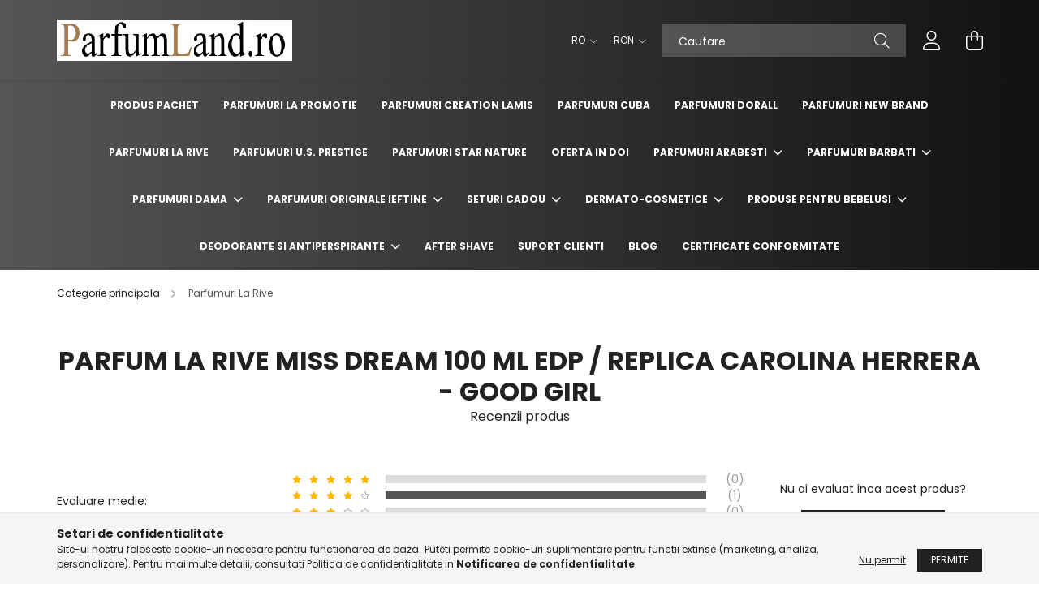

--- FILE ---
content_type: text/html; charset=UTF-8
request_url: https://parfumland.ro/shop_artforum.php?cikk=PF906003
body_size: 18570
content:
<!DOCTYPE html>
<html lang="ro">
<head>
    <meta charset="utf-8">
<meta name="description" content="Recenzii produs, Parfum La Rive Miss Dream 100 ml EDP / replica Carolina Herrera - Good Girl, Parfumuri originale sau parfumuri replica ieftine? De cele mai mul">
<meta name="robots" content="index, follow">
<meta http-equiv="X-UA-Compatible" content="IE=Edge">
<meta property="og:site_name" content=" ParfumLand - parfumuri replica ieftine" />
<meta property="og:title" content="Parfum La Rive Miss Dream 100 ml EDP / replica Carolina Herr">
<meta property="og:description" content="Recenzii produs, Parfum La Rive Miss Dream 100 ml EDP / replica Carolina Herrera - Good Girl, Parfumuri originale sau parfumuri replica ieftine? De cele mai mul">
<meta property="og:type" content="website">
<meta property="og:image" content="https://scontent.fomr1-1.fna.fbcdn.net/v/t1.0-9/50401046_393225701487376_7433952167280508928_n.jpg?_">
<meta name="google-site-verification" content="google03136ff359566cbb.html">
<meta property="fb:admins" content="378524209624192">
<meta name="mobile-web-app-capable" content="yes">
<meta name="apple-mobile-web-app-capable" content="yes">
<meta name="MobileOptimized" content="320">
<meta name="HandheldFriendly" content="true">

<title>Parfum La Rive Miss Dream 100 ml EDP / replica Carolina Herr</title>


<script>
var service_type="shop";
var shop_url_main="https://parfumland.ro";
var actual_lang="ro";
var money_len="2";
var money_thousend=" ";
var money_dec=",";
var shop_id=98409;
var unas_design_url="https:"+"/"+"/"+"parfumland.ro"+"/"+"!common_design"+"/"+"base"+"/"+"002102"+"/";
var unas_design_code='002102';
var unas_base_design_code='2100';
var unas_design_ver=4;
var unas_design_subver=4;
var unas_shop_url='https://parfumland.ro';
var responsive="yes";
var price_nullcut_disable=1;
var config_plus=new Array();
config_plus['product_tooltip']=1;
config_plus['cart_redirect']=1;
config_plus['money_type']='RON';
config_plus['money_type_display']='RON';
var lang_text=new Array();

var UNAS = UNAS || {};
UNAS.shop={"base_url":'https://parfumland.ro',"domain":'parfumland.ro',"username":'parfumland.unasshop.ro',"id":98409,"lang":'ro',"currency_type":'RON',"currency_code":'RON',"currency_rate":'1',"currency_length":2,"base_currency_length":2,"canonical_url":''};
UNAS.design={"code":'002102',"page":'product_reviews'};
UNAS.api_auth="b8a55cfb6dc3cc09e89311eb441035d3";
UNAS.customer={"email":'',"id":0,"group_id":0,"without_registration":0};
UNAS.shop["category_id"]="414285";
UNAS.shop["only_private_customer_can_purchase"] = false;
 

UNAS.text = {
    "button_overlay_close": `Inchide`,
    "popup_window": `Fereastra pop-up`,
    "list": `lista`,
    "updating_in_progress": `Actualizare în curs`,
    "updated": `actualizat`,
    "is_opened": `deschis`,
    "is_closed": `Inchis`,
    "deleted": `șters`,
    "consent_granted": `consimtamant acordat`,
    "consent_rejected": `consimtamant respins`,
    "field_is_incorrect": `Camp nevalid`,
    "error_title": `Eroare!`,
    "product_variants": `variante de produs`,
    "product_added_to_cart": `Produsul a fost adaugat in cosul tau`,
    "product_added_to_cart_with_qty_problem": `Doar [qty_added_to_cart] [qty_unit] din produs a fost adaugat in cos`,
    "product_removed_from_cart": `Produs eliminat din cos`,
    "reg_title_name": `Nume`,
    "reg_title_company_name": `Numele companiei`,
    "number_of_items_in_cart": `Numar de articole in cos`,
    "cart_is_empty": `Cosul tau este gol`,
    "cart_updated": `Cos actualizat`,
    "mandatory": `Obligatoriu!`
};


UNAS.text["delete_from_compare"]= `Elimina din comparatie`;
UNAS.text["comparison"]= `Compara`;

UNAS.text["delete_from_favourites"]= `Elimina din favorite`;
UNAS.text["add_to_favourites"]= `Adauga la favorite`;








window.lazySizesConfig=window.lazySizesConfig || {};
window.lazySizesConfig.loadMode=1;
window.lazySizesConfig.loadHidden=false;

window.dataLayer = window.dataLayer || [];
function gtag(){dataLayer.push(arguments)};
gtag('js', new Date());
</script>

<script src="https://parfumland.ro/temp/shop_98409_b9f375f400bd66cd7d880c720c334b2b.js?mod_time=1769776403"></script>

<link href="https://parfumland.ro/temp/shop_98409_8c7821a28efb049bcde526e0f71e864f.css?mod_time=1769863631" rel="stylesheet" type="text/css">

<link rel="apple-touch-icon" href="https://parfumland.ro/shop_ordered/98409/pic/apple-touch-icon.png">
<link href="https://parfumland.ro/shop_ordered/98409/design_pic/favicon.ico" rel="shortcut icon">
<script>
        var google_consent=1;
    
        gtag('consent', 'default', {
           'ad_storage': 'denied',
           'ad_user_data': 'denied',
           'ad_personalization': 'denied',
           'analytics_storage': 'denied',
           'functionality_storage': 'denied',
           'personalization_storage': 'denied',
           'security_storage': 'granted'
        });

    
        gtag('consent', 'update', {
           'ad_storage': 'denied',
           'ad_user_data': 'denied',
           'ad_personalization': 'denied',
           'analytics_storage': 'denied',
           'functionality_storage': 'denied',
           'personalization_storage': 'denied',
           'security_storage': 'granted'
        });

        </script>
    <script async src="https://www.googletagmanager.com/gtag/js?id=G-T8TQ7ZNQSN"></script>    <script>
    gtag('config', 'G-T8TQ7ZNQSN');

        </script>
        <script>
    var google_analytics=1;

       </script>
           <script>
        gtag('config', 'AW-855809813');
                </script>
            <script>
        var google_ads=1;

                gtag('event','remarketing', {
            'ecomm_pagetype': 'other'        });
            </script>
    
    <script>
    var facebook_pixel=1;
    /* <![CDATA[ */
        !function(f,b,e,v,n,t,s){if(f.fbq)return;n=f.fbq=function(){n.callMethod?
            n.callMethod.apply(n,arguments):n.queue.push(arguments)};if(!f._fbq)f._fbq=n;
            n.push=n;n.loaded=!0;n.version='2.0';n.queue=[];t=b.createElement(e);t.async=!0;
            t.src=v;s=b.getElementsByTagName(e)[0];s.parentNode.insertBefore(t,s)}(window,
                document,'script','//connect.facebook.net/en_US/fbevents.js');

        fbq('init', '348287459117701');
                fbq('track', 'PageView', {}, {eventID:'PageView.aX4moTN6b1X2A_Cy9I0KpAAAf5c'});
        
        $(document).ready(function() {
            $(document).on("addToCart", function(event, product_array){
                facebook_event('AddToCart',{
					content_name: product_array.name,
					content_category: product_array.category,
					content_ids: [product_array.sku],
					contents: [{'id': product_array.sku, 'quantity': product_array.qty}],
					content_type: 'product',
					value: product_array.price,
					currency: 'RON'
				}, {eventID:'AddToCart.' + product_array.event_id});
            });

            $(document).on("addToFavourites", function(event, product_array){
                facebook_event('AddToWishlist', {
                    content_ids: [product_array.sku],
                    content_type: 'product'
                }, {eventID:'AddToFavourites.' + product_array.event_id});
            });
        });

    /* ]]> */
    </script>


    <meta content="width=device-width, initial-scale=1.0" name="viewport" />
    <link rel="preconnect" href="https://fonts.gstatic.com">
    <link rel="preload" href="https://fonts.googleapis.com/css2?family=Poppins:wght@400;700&display=swap" as="style" />
    <link rel="stylesheet" href="https://fonts.googleapis.com/css2?family=Poppins:wght@400;700&display=swap" media="print" onload="this.media='all'">
    <noscript>
        <link rel="stylesheet" href="https://fonts.googleapis.com/css2?family=Poppins:wght@400;700&display=swap" />
    </noscript>
    
    
    
    
    

    
    
    
            
        
        
        
        
        
    
    
</head>




<body class='design_ver4 design_subver1 design_subver2 design_subver3 design_subver4' id="ud_shop_artforum">
<div id="image_to_cart" style="display:none; position:absolute; z-index:100000;"></div>
<div class="overlay_common overlay_warning" id="overlay_cart_add"></div>
<script>$(document).ready(function(){ overlay_init("cart_add",{"onBeforeLoad":false}); });</script>
<div id="overlay_login_outer"></div>	
	<script>
	$(document).ready(function(){
	    var login_redir_init="";

		$("#overlay_login_outer").overlay({
			onBeforeLoad: function() {
                var login_redir_temp=login_redir_init;
                if (login_redir_act!="") {
                    login_redir_temp=login_redir_act;
                    login_redir_act="";
                }

				                    var temp_href="https://parfumland.ro/shop_login.php";
                    if (login_redir_temp!="") temp_href=temp_href+"?login_redir="+encodeURIComponent(login_redir_temp);
					location.href=temp_href;
								},
			top: 50,
						closeOnClick: (config_plus['overlay_close_on_click_forced'] === 1),
			onClose: function(event, overlayIndex) {
				$("#login_redir").val("");
			},
			load: false
		});
		
			});
	function overlay_login() {
		$(document).ready(function(){
			$("#overlay_login_outer").overlay().load();
		});
	}
	function overlay_login_remind() {
        if (unas_design_ver >= 5) {
            $("#overlay_remind").overlay().load();
        } else {
            $(document).ready(function () {
                $("#overlay_login_outer").overlay().close();
                setTimeout('$("#overlay_remind").overlay().load();', 250);
            });
        }
	}

    var login_redir_act="";
    function overlay_login_redir(redir) {
        login_redir_act=redir;
        $("#overlay_login_outer").overlay().load();
    }
	</script>  
	<div class="overlay_common overlay_info" id="overlay_remind"></div>
<script>$(document).ready(function(){ overlay_init("remind",[]); });</script>

	<script>
    	function overlay_login_error_remind() {
		$(document).ready(function(){
			load_login=0;
			$("#overlay_error").overlay().close();
			setTimeout('$("#overlay_remind").overlay().load();', 250);	
		});
	}
	</script>  
	<div class="overlay_common overlay_info" id="overlay_newsletter"></div>
<script>$(document).ready(function(){ overlay_init("newsletter",[]); });</script>

<script>
function overlay_newsletter() {
    $(document).ready(function(){
        $("#overlay_newsletter").overlay().load();
    });
}
</script>
<div class="overlay_common overlay_error" id="overlay_script"></div>
<script>$(document).ready(function(){ overlay_init("script",[]); });</script>
    <script>
    $(document).ready(function() {
        $.ajax({
            type: "GET",
            url: "https://parfumland.ro/shop_ajax/ajax_stat.php",
            data: {master_shop_id:"98409",get_ajax:"1"}
        });
    });
    </script>
    

<div id="container" class="no-slideshow  page_shop_artforum filter-not-exists">
            <header class="header position-relative">
            
            <div class="header-inner">
                <div class="header-container container">
                    <div class="row gutters-5 flex-nowrap justify-content-center align-items-center">
                            <div id="header_logo_img" class="js-element logo col-auto flex-shrink-1 order-2 order-xl-1" data-element-name="header_logo">
        <div class="header_logo-img-container">
            <div class="header_logo-img-wrapper">
                                                            <a href="https://parfumland.ro">                        <picture>
                                                                                    <img                                  width="290" height="100"
                                                                  src="https://parfumland.ro/!common_design/custom/parfumland.unasshop.ro/element/layout_ro_header_logo-300x80_1_default.png?time=1708533892"
                                 srcset="https://parfumland.ro/!common_design/custom/parfumland.unasshop.ro/element/layout_ro_header_logo-300x80_1_default.png?time=1708533892 1x"
                                 alt=" ParfumLand - parfumuri replica ieftine"/>
                        </picture>
                        </a>                                                </div>
        </div>
    </div>


                        <div class="header__left col-auto col-xl order-1 order-xl-2">
                            <div class="d-flex align-items-center justify-content-center">
                                <button type="button" class="hamburger__btn js-hamburger-btn dropdown--btn d-xl-none" id="hamburger__btn" aria-label="hamburger button" data-btn-for=".hamburger__dropdown">
                                    <span class="hamburger__btn-icon icon--hamburger"></span>
                                </button>
                                
                            </div>
                        </div>

                        <div class="header__right col col-xl-auto order-3 py-3 py-lg-5">
                            <div class="d-flex align-items-center justify-content-end">
                                    <div class="lang-box-desktop flex-shrink-0">
        <div class="lang-select-group form-group form-select-group mb-0">
            <select class="form-control border-0 lang-select" aria-label="Schimba limba" name="change_lang" onchange="location.href='https://parfumland.ro'+this.value">
                                <option value="/shop_artforum.php?cikk=PF906003" selected="selected">RO</option>
                                <option value="/hu/shop_artforum.php?cikk=PF906003">HU</option>
                            </select>
        </div>
    </div>
    
                                    <div class="currency-box-desktop flex-shrink-0">
        <form action="https://parfumland.ro/shop_moneychange.php" name="form_moneychange" method="post"><input name="file_back" type="hidden" value="/shop_artforum.php?cikk=PF906003">
            <div class="currency-select-group form-group form-select-group mb-0">
                <select class="form-control border-0 money-select" name="session_money_select" id="session_money_select2" onchange="document.form_moneychange.submit();">
                    <option value="-1" selected="selected">RON</option>
                                            <option value="0">EUR</option>
                                            <option value="1">HUF</option>
                                    </select>
            </div>
        </form>
            </div>

                                <div class="search-open-btn d-block d-lg-none icon--search text-center" onclick="toggleSearch();"></div>
                                <div class="search__container">
                                    <div class="search-box position-relative ml-auto container px-0 browser-is-chrome" id="box_search_content">
    <form name="form_include_search" id="form_include_search" action="https://parfumland.ro/shop_search.php" method="get">
        <div class="box-search-group mb-0">
            <input data-stay-visible-breakpoint="992" name="search" id="box_search_input" value=""
                   aria-label="Cautare" pattern=".{3,100}" title="Introduceti un termen de cautare mai lung." placeholder="Cautare"
                   type="text" maxlength="100" class="ac_input form-control js-search-input" autocomplete="off" required            >
            <div class="search-box__search-btn-outer input-group-append" title="Cautare">
                <button class="search-btn" aria-label="Cautare">
                    <span class="search-btn-icon icon--search"></span>
                </button>
            </div>
            <div class="search__loading">
                <div class="loading-spinner--small"></div>
            </div>
        </div>
        <div class="search-box__mask"></div>
    </form>
    <div class="ac_results"></div>
</div>
<script>
    $(document).ready(function(){
        $(document).on('smartSearchInputLoseFocus', function(){
            if ($('.js-search-smart-autocomplete').length>0) {
                setTimeout(function(){
                    let height = $(window).height() - ($('.js-search-smart-autocomplete').offset().top - $(window).scrollTop()) - 20;
                    $('.search-smart-autocomplete').css('max-height', height + 'px');
                }, 300);
            }
        });
    });
</script>



                                </div>
                                <div class="profil__container">
                                                <div class="profile">
            <button type="button" class="profile__btn js-profile-btn dropdown--btn" id="profile__btn" data-orders="https://parfumland.ro/shop_order_track.php" aria-label="profile button" data-btn-for=".profile__dropdown">
                <span class="profile__btn-icon icon--head"></span>
            </button>
        </div>
    
                                </div>
                                <div class="cart-box__container pr-3 pr-xl-0">
                                    <button class="cart-box__btn dropdown--btn" aria-label="cart button" type="button" data-btn-for=".cart-box__dropdown">
                                        <span class="cart-box__btn-icon icon--cart">
                                                <span id='box_cart_content' class='cart-box'>            </span>
                                        </span>
                                    </button>
                                </div>
                            </div>
                        </div>
                    </div>
                </div>
            </div>
                            <div class="header-menus d-none d-xl-block">
                    <div class="container text-center position-relative">
                        <ul class="main-menus d-none d-lg-flex justify-content-center text-left js-main-menus-content cat-menus level-0 plus-menus level-0" data-level="0">
                                <li class='cat-menu  is-spec-item js-cat-menu-artpack' data-id="artpack">

        <span class="cat-menu__name font-weight-bold">
                            <a class='cat-menu__link font-weight-bold' href='https://parfumland.ro/shop_artspec.php?artspec=12' >
                            Produs pachet            </a>
        </span>

            </li>
    <li class='cat-menu  js-cat-menu-566903' data-id="566903">

        <span class="cat-menu__name font-weight-bold">
                            <a class='cat-menu__link font-weight-bold' href='https://parfumland.ro/oferta_cinci' >
                            Parfumuri la promotie            </a>
        </span>

            </li>
    <li class='cat-menu  js-cat-menu-102763' data-id="102763">

        <span class="cat-menu__name font-weight-bold">
                            <a class='cat-menu__link font-weight-bold' href='https://parfumland.ro/parfumuri_creation_lamis' >
                            Parfumuri Creation Lamis            </a>
        </span>

            </li>
    <li class='cat-menu  js-cat-menu-851434' data-id="851434">

        <span class="cat-menu__name font-weight-bold">
                            <a class='cat-menu__link font-weight-bold' href='https://parfumland.ro/parfumuri_cuba' >
                            Parfumuri Cuba            </a>
        </span>

            </li>
    <li class='cat-menu  js-cat-menu-589465' data-id="589465">

        <span class="cat-menu__name font-weight-bold">
                            <a class='cat-menu__link font-weight-bold' href='https://parfumland.ro/parfumuri_dorall' >
                            Parfumuri Dorall            </a>
        </span>

            </li>
    <li class='cat-menu  js-cat-menu-395210' data-id="395210">

        <span class="cat-menu__name font-weight-bold">
                            <a class='cat-menu__link font-weight-bold' href='https://parfumland.ro/pafumuri_new_brand' >
                            Parfumuri New Brand            </a>
        </span>

            </li>
    <li class='cat-menu  js-cat-menu-414285' data-id="414285">

        <span class="cat-menu__name font-weight-bold">
                            <a class='cat-menu__link font-weight-bold' href='https://parfumland.ro/pafumuri_la_rive' >
                            Parfumuri La Rive            </a>
        </span>

            </li>
    <li class='cat-menu  js-cat-menu-902588' data-id="902588">

        <span class="cat-menu__name font-weight-bold">
                            <a class='cat-menu__link font-weight-bold' href='https://parfumland.ro/parfumuri_us_prestige' >
                            Parfumuri U.s. Prestige            </a>
        </span>

            </li>
    <li class='cat-menu  js-cat-menu-692085' data-id="692085">

        <span class="cat-menu__name font-weight-bold">
                            <a class='cat-menu__link font-weight-bold' href='https://parfumland.ro/Parfumuri_Star_Nature' >
                            Parfumuri Star Nature            </a>
        </span>

            </li>
    <li class='cat-menu  js-cat-menu-681629' data-id="681629">

        <span class="cat-menu__name font-weight-bold">
                            <a class='cat-menu__link font-weight-bold' href='https://parfumland.ro/oferta_in_doi' >
                            Oferta in doi            </a>
        </span>

            </li>
    <li class='cat-menu  has-child js-cat-menu-981148' data-id="981148">

        <span class="cat-menu__name font-weight-bold">
                            <a class='cat-menu__link font-weight-bold' href='#' >
                            Parfumuri arabesti            </a>
        </span>

        			    <div class="cat-menu__sublist js-sublist level-1 ">
        <div class="sublist-inner js-sublist-inner ps__child--consume">
            <div class="cat-menu__sublist-inner d-flex">
                <div class="flex-grow-1">
                    <ul class="cat-menus level-1 row" data-level="cat-level-1">
                                                    <li class="col-2 mb-5 cat-menu js-cat-menu-387086" data-id="387086">
                                <span class="cat-menu__name text-uppercase font-weight-bold" >
                                    <a class="cat-menu__link" href="https://parfumland.ro/Parfumuri_Rue_Broca" >
                                    Parfumuri Rue Broca
                                                                            </a>
                                </span>
                                                            </li>
                                                    <li class="col-2 mb-5 cat-menu js-cat-menu-741957" data-id="741957">
                                <span class="cat-menu__name text-uppercase font-weight-bold" >
                                    <a class="cat-menu__link" href="https://parfumland.ro/Parfumuri_Zoya_Collection" >
                                    Parfumuri Zoya Collection
                                                                            </a>
                                </span>
                                                            </li>
                                            </ul>
                </div>
                            </div>
        </div>
    </div>


            </li>
    <li class='cat-menu  has-child js-cat-menu-345241' data-id="345241">

        <span class="cat-menu__name font-weight-bold">
                            <a class='cat-menu__link font-weight-bold' href='#' >
                            Parfumuri barbati            </a>
        </span>

        			    <div class="cat-menu__sublist js-sublist level-1 ">
        <div class="sublist-inner js-sublist-inner ps__child--consume">
            <div class="cat-menu__sublist-inner d-flex">
                <div class="flex-grow-1">
                    <ul class="cat-menus level-1 row" data-level="cat-level-1">
                                                    <li class="col-2 mb-5 cat-menu js-cat-menu-142666" data-id="142666">
                                <span class="cat-menu__name text-uppercase font-weight-bold" >
                                    <a class="cat-menu__link" href="https://parfumland.ro/Replica_Armani_barbati" >
                                    Parfum Armani barbati (replica)
                                                                            </a>
                                </span>
                                                            </li>
                                                    <li class="col-2 mb-5 cat-menu js-cat-menu-445336" data-id="445336">
                                <span class="cat-menu__name text-uppercase font-weight-bold" >
                                    <a class="cat-menu__link" href="https://parfumland.ro/Replica_Azzaro_barbati" >
                                    Replica Azzaro
                                                                            </a>
                                </span>
                                                            </li>
                                                    <li class="col-2 mb-5 cat-menu js-cat-menu-479951" data-id="479951">
                                <span class="cat-menu__name text-uppercase font-weight-bold" >
                                    <a class="cat-menu__link" href="https://parfumland.ro/Replica_Bvlgari_barbati" >
                                    Replica Bvlgari
                                                                            </a>
                                </span>
                                                            </li>
                                                    <li class="col-2 mb-5 cat-menu js-cat-menu-242318" data-id="242318">
                                <span class="cat-menu__name text-uppercase font-weight-bold" >
                                    <a class="cat-menu__link" href="https://parfumland.ro/Replica_Calvin_Klein_barbati" >
                                    Replica Calvin Klein
                                                                            </a>
                                </span>
                                                            </li>
                                                    <li class="col-2 mb-5 cat-menu js-cat-menu-829866" data-id="829866">
                                <span class="cat-menu__name text-uppercase font-weight-bold" >
                                    <a class="cat-menu__link" href="https://parfumland.ro/Replica_Chanel_barbati" >
                                    Replica Chanel
                                                                            </a>
                                </span>
                                                            </li>
                                                    <li class="col-2 mb-5 cat-menu js-cat-menu-226226" data-id="226226">
                                <span class="cat-menu__name text-uppercase font-weight-bold" >
                                    <a class="cat-menu__link" href="https://parfumland.ro/Replica_Creed" >
                                    Replica Creed
                                                                            </a>
                                </span>
                                                            </li>
                                                    <li class="col-2 mb-5 cat-menu js-cat-menu-840175" data-id="840175">
                                <span class="cat-menu__name text-uppercase font-weight-bold" >
                                    <a class="cat-menu__link" href="https://parfumland.ro/Replica_Christian_Dior_barbati" >
                                    Parfum Christian Dior barbati (replica)
                                                                            </a>
                                </span>
                                                            </li>
                                                    <li class="col-2 mb-5 cat-menu js-cat-menu-890377" data-id="890377">
                                <span class="cat-menu__name text-uppercase font-weight-bold" >
                                    <a class="cat-menu__link" href="https://parfumland.ro/Replica_Carolina_Herrera_barbati" >
                                    Replica Carolina Herrera
                                                                            </a>
                                </span>
                                                            </li>
                                                    <li class="col-2 mb-5 cat-menu js-cat-menu-260833" data-id="260833">
                                <span class="cat-menu__name text-uppercase font-weight-bold" >
                                    <a class="cat-menu__link" href="https://parfumland.ro/Replica_Cerutti_barbati" >
                                    Replica Cerutti
                                                                            </a>
                                </span>
                                                            </li>
                                                    <li class="col-2 mb-5 cat-menu js-cat-menu-114142" data-id="114142">
                                <span class="cat-menu__name text-uppercase font-weight-bold" >
                                    <a class="cat-menu__link" href="https://parfumland.ro/Replica_Davidoff_barbati" >
                                    Replica Davidoff
                                                                            </a>
                                </span>
                                                            </li>
                                                    <li class="col-2 mb-5 cat-menu js-cat-menu-482654" data-id="482654">
                                <span class="cat-menu__name text-uppercase font-weight-bold" >
                                    <a class="cat-menu__link" href="https://parfumland.ro/Replica_Dunhill_barbati" >
                                    Replica Dunhill
                                                                            </a>
                                </span>
                                                            </li>
                                                    <li class="col-2 mb-5 cat-menu js-cat-menu-242734" data-id="242734">
                                <span class="cat-menu__name text-uppercase font-weight-bold" >
                                    <a class="cat-menu__link" href="https://parfumland.ro/Replica_Diesel_barbati" >
                                    Replica Diesel
                                                                            </a>
                                </span>
                                                            </li>
                                                    <li class="col-2 mb-5 cat-menu js-cat-menu-745549" data-id="745549">
                                <span class="cat-menu__name text-uppercase font-weight-bold" >
                                    <a class="cat-menu__link" href="https://parfumland.ro/Replica_Dolce_Gabbana_barbati" >
                                    Replica Dolce & Gabbana
                                                                            </a>
                                </span>
                                                            </li>
                                                    <li class="col-2 mb-5 cat-menu js-cat-menu-526836" data-id="526836">
                                <span class="cat-menu__name text-uppercase font-weight-bold" >
                                    <a class="cat-menu__link" href="https://parfumland.ro/Replica_Givenchy_barbati" >
                                    Replica Givenchy
                                                                            </a>
                                </span>
                                                            </li>
                                                    <li class="col-2 mb-5 cat-menu js-cat-menu-722238" data-id="722238">
                                <span class="cat-menu__name text-uppercase font-weight-bold" >
                                    <a class="cat-menu__link" href="https://parfumland.ro/Replica_Gucci_barbati" >
                                    Replica Gucci
                                                                            </a>
                                </span>
                                                            </li>
                                                    <li class="col-2 mb-5 cat-menu js-cat-menu-349067" data-id="349067">
                                <span class="cat-menu__name text-uppercase font-weight-bold" >
                                    <a class="cat-menu__link" href="https://parfumland.ro/Replica_Guerlain_barbati" >
                                    Replica Guerlain
                                                                            </a>
                                </span>
                                                            </li>
                                                    <li class="col-2 mb-5 cat-menu js-cat-menu-708460" data-id="708460">
                                <span class="cat-menu__name text-uppercase font-weight-bold" >
                                    <a class="cat-menu__link" href="https://parfumland.ro/Replica_Guy_Laroche_barbati" >
                                    Replica Guy Laroche
                                                                            </a>
                                </span>
                                                            </li>
                                                    <li class="col-2 mb-5 cat-menu js-cat-menu-736962" data-id="736962">
                                <span class="cat-menu__name text-uppercase font-weight-bold" >
                                    <a class="cat-menu__link" href="https://parfumland.ro/Replica_Hugo_Boss_barbati" >
                                    Replica Hugo Boss
                                                                            </a>
                                </span>
                                                            </li>
                                                    <li class="col-2 mb-5 cat-menu js-cat-menu-405436" data-id="405436">
                                <span class="cat-menu__name text-uppercase font-weight-bold" >
                                    <a class="cat-menu__link" href="https://parfumland.ro/Replica_Hermes_barbati" >
                                    Replica Hermes
                                                                            </a>
                                </span>
                                                            </li>
                                                    <li class="col-2 mb-5 cat-menu js-cat-menu-256808" data-id="256808">
                                <span class="cat-menu__name text-uppercase font-weight-bold" >
                                    <a class="cat-menu__link" href="https://parfumland.ro/Replica_Jean_Paul_Gaultier_barbati" >
                                    Parfum Jean Paul Gaultier (replica)
                                                                            </a>
                                </span>
                                                            </li>
                                                    <li class="col-2 mb-5 cat-menu js-cat-menu-843548" data-id="843548">
                                <span class="cat-menu__name text-uppercase font-weight-bold" >
                                    <a class="cat-menu__link" href="https://parfumland.ro/Replica_Jil_Sander_barbati" >
                                    Replica Jil Sander
                                                                            </a>
                                </span>
                                                            </li>
                                                    <li class="col-2 mb-5 cat-menu js-cat-menu-255490" data-id="255490">
                                <span class="cat-menu__name text-uppercase font-weight-bold" >
                                    <a class="cat-menu__link" href="https://parfumland.ro/Replica_Lacoste_barbati" >
                                    Replica Lacoste
                                                                            </a>
                                </span>
                                                            </li>
                                                    <li class="col-2 mb-5 cat-menu js-cat-menu-662268" data-id="662268">
                                <span class="cat-menu__name text-uppercase font-weight-bold" >
                                    <a class="cat-menu__link" href="https://parfumland.ro/Replica_Lancome_barbati" >
                                    Replica Lancome
                                                                            </a>
                                </span>
                                                            </li>
                                                    <li class="col-2 mb-5 cat-menu js-cat-menu-760000" data-id="760000">
                                <span class="cat-menu__name text-uppercase font-weight-bold" >
                                    <a class="cat-menu__link" href="https://parfumland.ro/Replica_Laura_Biagiotti_barbati" >
                                    Replica Laura Biagiotti
                                                                            </a>
                                </span>
                                                            </li>
                                                    <li class="col-2 mb-5 cat-menu js-cat-menu-683302" data-id="683302">
                                <span class="cat-menu__name text-uppercase font-weight-bold" >
                                    <a class="cat-menu__link" href="https://parfumland.ro/Replica_Mont_Blanc_barbati" >
                                    Replica Mont Blanc
                                                                            </a>
                                </span>
                                                            </li>
                                                    <li class="col-2 mb-5 cat-menu js-cat-menu-623865" data-id="623865">
                                <span class="cat-menu__name text-uppercase font-weight-bold" >
                                    <a class="cat-menu__link" href="https://parfumland.ro/Replica_Paco_Rabanne_barbati" >
                                    Parfum Paco Rabanne ( replica )
                                                                            </a>
                                </span>
                                                            </li>
                                                    <li class="col-2 mb-5 cat-menu js-cat-menu-958788" data-id="958788">
                                <span class="cat-menu__name text-uppercase font-weight-bold" >
                                    <a class="cat-menu__link" href="https://parfumland.ro/Replica_Paul_Smith_barbati" >
                                    Replica Paul Smith
                                                                            </a>
                                </span>
                                                            </li>
                                                    <li class="col-2 mb-5 cat-menu js-cat-menu-743407" data-id="743407">
                                <span class="cat-menu__name text-uppercase font-weight-bold" >
                                    <a class="cat-menu__link" href="https://parfumland.ro/Replica_Ralph_Lauren_barbati" >
                                    Replica Ralph Lauren
                                                                            </a>
                                </span>
                                                            </li>
                                                    <li class="col-2 mb-5 cat-menu js-cat-menu-551871" data-id="551871">
                                <span class="cat-menu__name text-uppercase font-weight-bold" >
                                    <a class="cat-menu__link" href="https://parfumland.ro/Replica_Thierry_Mugler_barbati" >
                                    Replica Thierry Mugler
                                                                            </a>
                                </span>
                                                            </li>
                                                    <li class="col-2 mb-5 cat-menu js-cat-menu-217682" data-id="217682">
                                <span class="cat-menu__name text-uppercase font-weight-bold" >
                                    <a class="cat-menu__link" href="https://parfumland.ro/Replica_Tom_Ford_barbati" >
                                    Replica Tom Ford
                                                                            </a>
                                </span>
                                                            </li>
                                                    <li class="col-2 mb-5 cat-menu js-cat-menu-847297" data-id="847297">
                                <span class="cat-menu__name text-uppercase font-weight-bold" >
                                    <a class="cat-menu__link" href="https://parfumland.ro/Replica_Viktor_Rolf_barbati" >
                                    Replica Viktor&Rolf
                                                                            </a>
                                </span>
                                                            </li>
                                                    <li class="col-2 mb-5 cat-menu js-cat-menu-270441" data-id="270441">
                                <span class="cat-menu__name text-uppercase font-weight-bold" >
                                    <a class="cat-menu__link" href="https://parfumland.ro/Replica_Versace_barbati" >
                                    Replica Versace
                                                                            </a>
                                </span>
                                                            </li>
                                                    <li class="col-2 mb-5 cat-menu js-cat-menu-571696" data-id="571696">
                                <span class="cat-menu__name text-uppercase font-weight-bold" >
                                    <a class="cat-menu__link" href="https://parfumland.ro/Replica_Yves_Saint_Laurent_barbati" >
                                    Parfum Yves Saint Laurent ( replica )
                                                                            </a>
                                </span>
                                                            </li>
                                            </ul>
                </div>
                            </div>
        </div>
    </div>


            </li>
    <li class='cat-menu  has-child js-cat-menu-836248' data-id="836248">

        <span class="cat-menu__name font-weight-bold">
                            <a class='cat-menu__link font-weight-bold' href='#' >
                            Parfumuri dama            </a>
        </span>

        			    <div class="cat-menu__sublist js-sublist level-1 ">
        <div class="sublist-inner js-sublist-inner ps__child--consume">
            <div class="cat-menu__sublist-inner d-flex">
                <div class="flex-grow-1">
                    <ul class="cat-menus level-1 row" data-level="cat-level-1">
                                                    <li class="col-2 mb-5 cat-menu js-cat-menu-684642" data-id="684642">
                                <span class="cat-menu__name text-uppercase font-weight-bold" >
                                    <a class="cat-menu__link" href="https://parfumland.ro/Replica_Armani_femei" >
                                    Replica Armani
                                                                            </a>
                                </span>
                                                            </li>
                                                    <li class="col-2 mb-5 cat-menu js-cat-menu-371361" data-id="371361">
                                <span class="cat-menu__name text-uppercase font-weight-bold" >
                                    <a class="cat-menu__link" href="https://parfumland.ro/Replica_Bvlgari_femei" >
                                    Replica Bvlgari
                                                                            </a>
                                </span>
                                                            </li>
                                                    <li class="col-2 mb-5 cat-menu js-cat-menu-524032" data-id="524032">
                                <span class="cat-menu__name text-uppercase font-weight-bold" >
                                    <a class="cat-menu__link" href="https://parfumland.ro/Replica_Calvin_Klein_femei" >
                                    Replica Calvin Klein
                                                                            </a>
                                </span>
                                                            </li>
                                                    <li class="col-2 mb-5 cat-menu js-cat-menu-255710" data-id="255710">
                                <span class="cat-menu__name text-uppercase font-weight-bold" >
                                    <a class="cat-menu__link" href="https://parfumland.ro/Replica_Chanel_femei" >
                                    Replica Chanel
                                                                            </a>
                                </span>
                                                            </li>
                                                    <li class="col-2 mb-5 cat-menu js-cat-menu-592326" data-id="592326">
                                <span class="cat-menu__name text-uppercase font-weight-bold" >
                                    <a class="cat-menu__link" href="https://parfumland.ro/Replica_Christian_Dior_femei" >
                                    Replica Christian Dior
                                                                            </a>
                                </span>
                                                            </li>
                                                    <li class="col-2 mb-5 cat-menu js-cat-menu-669187" data-id="669187">
                                <span class="cat-menu__name text-uppercase font-weight-bold" >
                                    <a class="cat-menu__link" href="https://parfumland.ro/Replica_Carolina_Herrera_femei" >
                                    Parfum Carolina Herrera ( replica )
                                                                            </a>
                                </span>
                                                            </li>
                                                    <li class="col-2 mb-5 cat-menu js-cat-menu-256628" data-id="256628">
                                <span class="cat-menu__name text-uppercase font-weight-bold" >
                                    <a class="cat-menu__link" href="https://parfumland.ro/Replica_Cacharel_femei" >
                                    Replica Cacharel
                                                                            </a>
                                </span>
                                                            </li>
                                                    <li class="col-2 mb-5 cat-menu js-cat-menu-663332" data-id="663332">
                                <span class="cat-menu__name text-uppercase font-weight-bold" >
                                    <a class="cat-menu__link" href="https://parfumland.ro/Replica_Christian_Audigier_femei" >
                                    Replica Christian Audigier
                                                                            </a>
                                </span>
                                                            </li>
                                                    <li class="col-2 mb-5 cat-menu js-cat-menu-984293" data-id="984293">
                                <span class="cat-menu__name text-uppercase font-weight-bold" >
                                    <a class="cat-menu__link" href="https://parfumland.ro/Replica_Davidoff_femei" >
                                    Replica Davidoff
                                                                            </a>
                                </span>
                                                            </li>
                                                    <li class="col-2 mb-5 cat-menu js-cat-menu-929010" data-id="929010">
                                <span class="cat-menu__name text-uppercase font-weight-bold" >
                                    <a class="cat-menu__link" href="https://parfumland.ro/Replica_Dolce_Gabanna_femei" >
                                    Replica Dolce&Gabanna
                                                                            </a>
                                </span>
                                                            </li>
                                                    <li class="col-2 mb-5 cat-menu js-cat-menu-184543" data-id="184543">
                                <span class="cat-menu__name text-uppercase font-weight-bold" >
                                    <a class="cat-menu__link" href="https://parfumland.ro/Replica_Givenchy_femei" >
                                    Replica Givenchy
                                                                            </a>
                                </span>
                                                            </li>
                                                    <li class="col-2 mb-5 cat-menu js-cat-menu-533242" data-id="533242">
                                <span class="cat-menu__name text-uppercase font-weight-bold" >
                                    <a class="cat-menu__link" href="https://parfumland.ro/Replica_Gucci_femei" >
                                    Parfum Gucci ( replica )
                                                                            </a>
                                </span>
                                                            </li>
                                                    <li class="col-2 mb-5 cat-menu js-cat-menu-151765" data-id="151765">
                                <span class="cat-menu__name text-uppercase font-weight-bold" >
                                    <a class="cat-menu__link" href="https://parfumland.ro/Replica_Guerlain_femei" >
                                    Replica Guerlain
                                                                            </a>
                                </span>
                                                            </li>
                                                    <li class="col-2 mb-5 cat-menu js-cat-menu-413347" data-id="413347">
                                <span class="cat-menu__name text-uppercase font-weight-bold" >
                                    <a class="cat-menu__link" href="https://parfumland.ro/Replica_Hugo_Boss_femei" >
                                    Replica Hugo Boss
                                                                            </a>
                                </span>
                                                            </li>
                                                    <li class="col-2 mb-5 cat-menu js-cat-menu-752591" data-id="752591">
                                <span class="cat-menu__name text-uppercase font-weight-bold" >
                                    <a class="cat-menu__link" href="https://parfumland.ro/Replica_Hermes_femei" >
                                    Replica Hermes
                                                                            </a>
                                </span>
                                                            </li>
                                                    <li class="col-2 mb-5 cat-menu js-cat-menu-674829" data-id="674829">
                                <span class="cat-menu__name text-uppercase font-weight-bold" >
                                    <a class="cat-menu__link" href="https://parfumland.ro/Replica_Jean_Paul_Gaultier_femei" >
                                    Replica Jean Paul Gaultier
                                                                            </a>
                                </span>
                                                            </li>
                                                    <li class="col-2 mb-5 cat-menu js-cat-menu-931902" data-id="931902">
                                <span class="cat-menu__name text-uppercase font-weight-bold" >
                                    <a class="cat-menu__link" href="https://parfumland.ro/Replica_Kenzo" >
                                    Replica Kenzo
                                                                            </a>
                                </span>
                                                            </li>
                                                    <li class="col-2 mb-5 cat-menu js-cat-menu-414193" data-id="414193">
                                <span class="cat-menu__name text-uppercase font-weight-bold" >
                                    <a class="cat-menu__link" href="https://parfumland.ro/Replica__Katy_Perry_femei" >
                                    Replica Katy Perry
                                                                            </a>
                                </span>
                                                            </li>
                                                    <li class="col-2 mb-5 cat-menu js-cat-menu-739689" data-id="739689">
                                <span class="cat-menu__name text-uppercase font-weight-bold" >
                                    <a class="cat-menu__link" href="https://parfumland.ro/Replica_Lacoste_femei" >
                                    Replica Lacoste
                                                                            </a>
                                </span>
                                                            </li>
                                                    <li class="col-2 mb-5 cat-menu js-cat-menu-636297" data-id="636297">
                                <span class="cat-menu__name text-uppercase font-weight-bold" >
                                    <a class="cat-menu__link" href="https://parfumland.ro/Replica_Lancome_femei" >
                                    Replica Lancome
                                                                            </a>
                                </span>
                                                            </li>
                                                    <li class="col-2 mb-5 cat-menu js-cat-menu-168299" data-id="168299">
                                <span class="cat-menu__name text-uppercase font-weight-bold" >
                                    <a class="cat-menu__link" href="https://parfumland.ro/Replica_Laura_Biagiotti_femei" >
                                    Replica Laura Biagiotti
                                                                            </a>
                                </span>
                                                            </li>
                                                    <li class="col-2 mb-5 cat-menu js-cat-menu-103698" data-id="103698">
                                <span class="cat-menu__name text-uppercase font-weight-bold" >
                                    <a class="cat-menu__link" href="https://parfumland.ro/Replica_Lolita_Lempicka_femei" >
                                    Replica Lolita Lempicka
                                                                            </a>
                                </span>
                                                            </li>
                                                    <li class="col-2 mb-5 cat-menu js-cat-menu-310810" data-id="310810">
                                <span class="cat-menu__name text-uppercase font-weight-bold" >
                                    <a class="cat-menu__link" href="https://parfumland.ro/Replica_Lady_Gaga" >
                                    Replica Lady Gaga
                                                                            </a>
                                </span>
                                                            </li>
                                                    <li class="col-2 mb-5 cat-menu js-cat-menu-421501" data-id="421501">
                                <span class="cat-menu__name text-uppercase font-weight-bold" >
                                    <a class="cat-menu__link" href="https://parfumland.ro/Replica_Marc_Jacobs_femei" >
                                    Replica Marc Jacobs
                                                                            </a>
                                </span>
                                                            </li>
                                                    <li class="col-2 mb-5 cat-menu js-cat-menu-975621" data-id="975621">
                                <span class="cat-menu__name text-uppercase font-weight-bold" >
                                    <a class="cat-menu__link" href="https://parfumland.ro/Replica_Nina_Ricci_femei" >
                                    Replica Nina Ricci
                                                                            </a>
                                </span>
                                                            </li>
                                                    <li class="col-2 mb-5 cat-menu js-cat-menu-897357" data-id="897357">
                                <span class="cat-menu__name text-uppercase font-weight-bold" >
                                    <a class="cat-menu__link" href="https://parfumland.ro/Replica_Paco_Rabanne_femei" >
                                    Replica Paco Rabanne
                                                                            </a>
                                </span>
                                                            </li>
                                                    <li class="col-2 mb-5 cat-menu js-cat-menu-286252" data-id="286252">
                                <span class="cat-menu__name text-uppercase font-weight-bold" >
                                    <a class="cat-menu__link" href="https://parfumland.ro/Replica_Ralph_Lauren_femei" >
                                    Replica Ralph Lauren
                                                                            </a>
                                </span>
                                                            </li>
                                                    <li class="col-2 mb-5 cat-menu js-cat-menu-379702" data-id="379702">
                                <span class="cat-menu__name text-uppercase font-weight-bold" >
                                    <a class="cat-menu__link" href="https://parfumland.ro/Replica_Thierry_Mugler_femei" >
                                    Replica Thierry Mugler
                                                                            </a>
                                </span>
                                                            </li>
                                                    <li class="col-2 mb-5 cat-menu js-cat-menu-718318" data-id="718318">
                                <span class="cat-menu__name text-uppercase font-weight-bold" >
                                    <a class="cat-menu__link" href="https://parfumland.ro/Replica_Tom_Ford_femei" >
                                    Replica Tom Ford
                                                                            </a>
                                </span>
                                                            </li>
                                                    <li class="col-2 mb-5 cat-menu js-cat-menu-761944" data-id="761944">
                                <span class="cat-menu__name text-uppercase font-weight-bold" >
                                    <a class="cat-menu__link" href="https://parfumland.ro/Replica_Viktor_Rolf_femei" >
                                    Replica Viktor&Rolf
                                                                            </a>
                                </span>
                                                            </li>
                                                    <li class="col-2 mb-5 cat-menu js-cat-menu-622758" data-id="622758">
                                <span class="cat-menu__name text-uppercase font-weight-bold" >
                                    <a class="cat-menu__link" href="https://parfumland.ro/Replica_Versace_femei" >
                                    Replica Versace
                                                                            </a>
                                </span>
                                                            </li>
                                                    <li class="col-2 mb-5 cat-menu js-cat-menu-470008" data-id="470008">
                                <span class="cat-menu__name text-uppercase font-weight-bold" >
                                    <a class="cat-menu__link" href="https://parfumland.ro/Replica_Valentino_femei" >
                                    Replica Valentino
                                                                            </a>
                                </span>
                                                            </li>
                                                    <li class="col-2 mb-5 cat-menu js-cat-menu-146786" data-id="146786">
                                <span class="cat-menu__name text-uppercase font-weight-bold" >
                                    <a class="cat-menu__link" href="https://parfumland.ro/Replica_Yves_Saint_Laurent_femei" >
                                    Replica Yves Saint Laurent
                                                                            </a>
                                </span>
                                                            </li>
                                            </ul>
                </div>
                            </div>
        </div>
    </div>


            </li>
    <li class='cat-menu  has-child js-cat-menu-917183' data-id="917183">

        <span class="cat-menu__name font-weight-bold">
                            <a class='cat-menu__link font-weight-bold' href='#' >
                            Parfumuri originale ieftine            </a>
        </span>

        			    <div class="cat-menu__sublist js-sublist level-1 ">
        <div class="sublist-inner js-sublist-inner ps__child--consume">
            <div class="cat-menu__sublist-inner d-flex">
                <div class="flex-grow-1">
                    <ul class="cat-menus level-1 row" data-level="cat-level-1">
                                                    <li class="col-2 mb-5 cat-menu js-cat-menu-239709" data-id="239709">
                                <span class="cat-menu__name text-uppercase font-weight-bold" >
                                    <a class="cat-menu__link" href="https://parfumland.ro/parfumuri_whisky" >
                                    Evaflor Whisky
                                                                            </a>
                                </span>
                                                            </li>
                                                    <li class="col-2 mb-5 cat-menu js-cat-menu-549719" data-id="549719">
                                <span class="cat-menu__name text-uppercase font-weight-bold" >
                                    <a class="cat-menu__link" href="https://parfumland.ro/parfumuri_nike" >
                                    Nike
                                                                            </a>
                                </span>
                                                            </li>
                                            </ul>
                </div>
                            </div>
        </div>
    </div>


            </li>
    <li class='cat-menu  has-child js-cat-menu-111574' data-id="111574">

        <span class="cat-menu__name font-weight-bold">
                            <a class='cat-menu__link font-weight-bold' href='#' >
                            Seturi cadou            </a>
        </span>

        			    <div class="cat-menu__sublist js-sublist level-1 ">
        <div class="sublist-inner js-sublist-inner ps__child--consume">
            <div class="cat-menu__sublist-inner d-flex">
                <div class="flex-grow-1">
                    <ul class="cat-menus level-1 row" data-level="cat-level-1">
                                                    <li class="col-2 mb-5 cat-menu js-cat-menu-738440" data-id="738440">
                                <span class="cat-menu__name text-uppercase font-weight-bold" >
                                    <a class="cat-menu__link" href="https://parfumland.ro/Seturi_cadou_femei" >
                                    Seturi cadou parfum dama
                                                                            </a>
                                </span>
                                                            </li>
                                                    <li class="col-2 mb-5 cat-menu js-cat-menu-447379" data-id="447379">
                                <span class="cat-menu__name text-uppercase font-weight-bold" >
                                    <a class="cat-menu__link" href="https://parfumland.ro/Seturi_cadou_barbati" >
                                    Seturi cadou parfum barbati
                                                                            </a>
                                </span>
                                                            </li>
                                            </ul>
                </div>
                            </div>
        </div>
    </div>


            </li>
    <li class='cat-menu  has-child js-cat-menu-428505' data-id="428505">

        <span class="cat-menu__name font-weight-bold">
                            <a class='cat-menu__link font-weight-bold' href='#' >
                            Dermato-Cosmetice            </a>
        </span>

        			    <div class="cat-menu__sublist js-sublist level-1 ">
        <div class="sublist-inner js-sublist-inner ps__child--consume">
            <div class="cat-menu__sublist-inner d-flex">
                <div class="flex-grow-1">
                    <ul class="cat-menus level-1 row" data-level="cat-level-1">
                                                    <li class="col-2 mb-5 cat-menu js-cat-menu-606624" data-id="606624">
                                <span class="cat-menu__name text-uppercase font-weight-bold" >
                                    <a class="cat-menu__link" href="https://parfumland.ro/Clinians-Suisse" >
                                    Clinians Suisse
                                                                            </a>
                                </span>
                                                            </li>
                                            </ul>
                </div>
                            </div>
        </div>
    </div>


            </li>
    <li class='cat-menu  has-child js-cat-menu-523121' data-id="523121">

        <span class="cat-menu__name font-weight-bold">
                            <a class='cat-menu__link font-weight-bold' href='#' >
                            Produse pentru bebelusi            </a>
        </span>

        			    <div class="cat-menu__sublist js-sublist level-1 ">
        <div class="sublist-inner js-sublist-inner ps__child--consume">
            <div class="cat-menu__sublist-inner d-flex">
                <div class="flex-grow-1">
                    <ul class="cat-menus level-1 row" data-level="cat-level-1">
                                                    <li class="col-2 mb-5 cat-menu has-child js-cat-menu-721978" data-id="721978">
                                <span class="cat-menu__name text-uppercase font-weight-bold" >
                                    <a class="cat-menu__link" href="https://parfumland.ro/Servetele_umede_pentru_bebelusi" >
                                    Servetele umede pentru bebelusi
                                                                            </a>
                                </span>
                                                                        <div class="cat-menu__list level-2">
        <ul class="cat-menus level-2" data-level="cat-level-2">
                            <li class="cat-menu js-cat-menu-465812" data-id="465812">
                    <span class="cat-menu__name" >
                        <a class="cat-menu__link" href="https://parfumland.ro/Waterwipes" >                        Waterwipes
                                                    </a>                    </span>
                                    </li>
                            <li class="cat-menu js-cat-menu-663173" data-id="663173">
                    <span class="cat-menu__name" >
                        <a class="cat-menu__link" href="https://parfumland.ro/Violeta-Double-Care" >                        Violeta Double Care
                                                    </a>                    </span>
                                    </li>
                            <li class="cat-menu js-cat-menu-824729" data-id="824729">
                    <span class="cat-menu__name" >
                        <a class="cat-menu__link" href="https://parfumland.ro/Sudocrem" >                        Sudocrem
                                                    </a>                    </span>
                                    </li>
                                </ul>
    </div>


                                                            </li>
                                            </ul>
                </div>
                            </div>
        </div>
    </div>


            </li>
    <li class='cat-menu  has-child js-cat-menu-559940' data-id="559940">

        <span class="cat-menu__name font-weight-bold">
                            <a class='cat-menu__link font-weight-bold' href='#' >
                            Deodorante si antiperspirante            </a>
        </span>

        			    <div class="cat-menu__sublist js-sublist level-1 ">
        <div class="sublist-inner js-sublist-inner ps__child--consume">
            <div class="cat-menu__sublist-inner d-flex">
                <div class="flex-grow-1">
                    <ul class="cat-menus level-1 row" data-level="cat-level-1">
                                                    <li class="col-2 mb-5 cat-menu js-cat-menu-850115" data-id="850115">
                                <span class="cat-menu__name text-uppercase font-weight-bold" >
                                    <a class="cat-menu__link" href="https://parfumland.ro/Triple-Dry" >
                                    Triple Dry
                                                                            </a>
                                </span>
                                                            </li>
                                                    <li class="col-2 mb-5 cat-menu js-cat-menu-377096" data-id="377096">
                                <span class="cat-menu__name text-uppercase font-weight-bold" >
                                    <a class="cat-menu__link" href="https://parfumland.ro/Deodorante-Creation-Lamis" >
                                    Deodorante Creation Lamis
                                                                            </a>
                                </span>
                                                            </li>
                                                    <li class="col-2 mb-5 cat-menu js-cat-menu-106595" data-id="106595">
                                <span class="cat-menu__name text-uppercase font-weight-bold" >
                                    <a class="cat-menu__link" href="https://parfumland.ro/Deodorante-Cuba" >
                                    Deodorante Cuba
                                                                            </a>
                                </span>
                                                            </li>
                                                    <li class="col-2 mb-5 cat-menu js-cat-menu-981391" data-id="981391">
                                <span class="cat-menu__name text-uppercase font-weight-bold" >
                                    <a class="cat-menu__link" href="https://parfumland.ro/Deodorante-U-s-Prestige" >
                                    Deodorante U.s. Prestige
                                                                            </a>
                                </span>
                                                            </li>
                                            </ul>
                </div>
                            </div>
        </div>
    </div>


            </li>
    <li class='cat-menu  js-cat-menu-180672' data-id="180672">

        <span class="cat-menu__name font-weight-bold">
                            <a class='cat-menu__link font-weight-bold' href='https://parfumland.ro/After-shave' >
                            After shave            </a>
        </span>

            </li>

<script>
    $(document).ready(function () {
                    $('.cat-menu.has-child > .cat-menu__name').click(function () {
                let thisCatMenu = $(this).parent();
                let thisMainMenusContent = $('.js-main-menus-content');
                let thisCatMenuList = thisCatMenu.closest('[data-level]');
                let thisCatLevel = thisCatMenuList.data('level');

                if (thisCatLevel === "0") {
                    /*remove is-opened class form the rest menus (cat+plus)*/
                    thisMainMenusContent.find('.is-opened').not(thisCatMenu).removeClass('is-opened');
                } else {
                    /*remove is-opened class form the siblings cat menus */
                    thisCatMenuList.find('.is-opened').not(thisCatMenu).removeClass('is-opened');
                }

                if (thisCatMenu.hasClass('is-opened')) {
                    thisCatMenu.removeClass('is-opened');
                    $('html').removeClass('cat-level-' +thisCatLevel +'-is-opened');
                } else {
                    thisCatMenu.addClass('is-opened');
                    $('html').addClass('cat-level-' +thisCatLevel +'-is-opened').removeClass('menu-level-0-is-opened');
                }
            });
            });
</script>

                            			<li class="plus-menu" data-id="713353">
			<span class="plus-menu__name font-weight-bold">
									<a class="plus-menu__link" href="https://parfumland.ro/formular_reclamatii" >
									Suport clienti
				</a>
			</span>
					</li>
			<li class="plus-menu" data-id="828123">
			<span class="plus-menu__name font-weight-bold">
									<a class="plus-menu__link" href="https://parfumland.ro/blog" >
									Blog 
				</a>
			</span>
					</li>
			<li class="plus-menu" data-id="908992">
			<span class="plus-menu__name font-weight-bold">
									<a class="plus-menu__link" href="https://parfumland.ro/certificate_conformitate" >
									Certificate conformitate
				</a>
			</span>
					</li>
		<script>
		$(document).ready(function () {
							$('.plus-menu.has-child > .plus-menu__name').click(function () {
					var thisPlusMenu = $(this).parent();
					var thisMainMenusContent = $('.js-main-menus-content');
					var thisPlusMenuList = thisPlusMenu.closest('[data-level]');
					var thisMenuLevel = thisPlusMenuList.data('level');

					if (thisMenuLevel === "0") {
						/*remove is-opened class form the rest menus (cat+plus)*/
						thisMainMenusContent.find('.has-child.is-opened').not(thisPlusMenu).removeClass('is-opened');
					} else {
						/*remove is-opened class form the siblings plus menus */
						thisPlusMenuList.find('.has-child.is-opened').not(thisPlusMenu).removeClass('is-opened');
					}

					if (thisPlusMenu.hasClass('is-opened')) {
						thisPlusMenu.removeClass('is-opened');
						$('html').removeClass('menu-level-' + thisMenuLevel +'-is-opened');
					} else {
						thisPlusMenu.addClass('is-opened');
						$('html').addClass('menu-level-' + thisMenuLevel +'-is-opened').removeClass('cat-level-0-is-opened');
					}
				});
					});
	</script>


                        </ul>
                    </div>
                </div>
                    </header>
    
            <main class="main">
            <div class="main__content">
                                            <nav class="breadcrumb__inner container font-s cat-level-1">
        <span class="breadcrumb__item breadcrumb__home is-clickable">
            <a href="https://parfumland.ro/sct/0/" class="breadcrumb-link breadcrumb-home-link" aria-label="Categorie principala" title="Categorie principala">
                <span class='breadcrumb__text'>Categorie principala</span>
            </a>
        </span>
                    <span class="breadcrumb__item">
                                    <a href="https://parfumland.ro/pafumuri_la_rive" class="breadcrumb-link">
                        <span class="breadcrumb__text">Parfumuri La Rive</span>
                    </a>
                
                <script>
                    $("document").ready(function(){
                        $(".js-cat-menu-414285").addClass("is-selected");
                    });
                </script>
            </span>
            </nav>

                                
                <div class="page_content_outer">
                    




<div id='page_artforum_content' class='page--artforum page_content py-4 py-md-5 container artforum--type-1'>
            <script>
function forum_login() {
 var artforum_error="Doar clientii inregistrati pot scrie o recenzie dupa autentificare";
 $(document).ready(function(){
     overlay_load("warning",artforum_error,"");
 });
}
</script>

                    <div class="art-forum__title-wrap mb-5">
                <a href="https://parfumland.ro/Parfum_La_Rive_Miss_Dream_100_ml_EDP" title="    Parfum La Rive Miss Dream 100 ml EDP / replica Carolina Herrera - Good Girl">
                    <h1 class="art-forum__title main-title mb-0 text-center">    Parfum La Rive Miss Dream 100 ml EDP / replica Carolina Herrera - Good Girl</h1>
                </a>
                <div class="art-forum__subtitle text-center font-l">Recenzii produs</div>
            </div>
            <div class='artforum__review main-block'>
                <div class="review-summary py-4">
    <div class="row gutters-10 align-items-center">
        <div class="review-summary__average-text col-md-4 col-xl-3 py-4">
            <div class="review-summary__average-title mb-2 text-center text-md-left">Evaluare medie:</div>
            <div class="review-summary__average-content d-flex flex-wrap justify-content-center justify-content-md-start align-items-baseline">
                <div class="review-summary__stars px-0 col-auto">
                            
    <div class="stars" title="4">
                    <div class="star star--full"></div>
                    <div class="star star--full"></div>
                    <div class="star star--full"></div>
                    <div class="star star--full"></div>
                                    <div class="star star--empty"></div>
            </div>

                </div>
                <span class="review-summary__score-num font-weight-bold px-3 font-xxxxl">4</span>
                <span class="review-summary__reviews-count font-s">(1 recenzie)</span>
            </div>
        </div>
        <div class="artforum__summary-bars col-md-5 col-xl-6 py-4">
            <div class="artforum__summary-bar mb-3">
                <div class="row gutters-10 align-items-center">
                    <div class="col-auto d-flex">
                            <div class="stars" title="5">
                    <div class="star star--full"></div>
                    <div class="star star--full"></div>
                    <div class="star star--full"></div>
                    <div class="star star--full"></div>
                    <div class="star star--full"></div>
                    </div>

                    </div>
                    <div class="col progress-bar__col">
                        <div class="progress-bar__full">
                            <div class="progress-bar" style="width: 0%;"></div>
                        </div>
                    </div>
                    <div class="col-auto progress-bar__count-col">(0)</div>
                </div>
            </div>
            <div class="artforum__summary-bar mb-3">
                <div class="row gutters-10 align-items-center">
                    <div class="col-auto d-flex">
                            <div class="stars" title="4">
                    <div class="star star--full"></div>
                    <div class="star star--full"></div>
                    <div class="star star--full"></div>
                    <div class="star star--full"></div>
                            <div class="star star--empty"></div>
            </div>

                    </div>
                    <div class="col progress-bar__col">
                        <div class="progress-bar__full">
                            <div class="progress-bar" style="width: 100%;"></div>
                        </div>
                    </div>
                    <div class="col-auto progress-bar__count-col">(1)</div>
                </div>
            </div>
            <div class="artforum__summary-bar mb-3">
                <div class="row gutters-10 align-items-center">
                    <div class="col-auto d-flex">
                            <div class="stars" title="3">
                    <div class="star star--full"></div>
                    <div class="star star--full"></div>
                    <div class="star star--full"></div>
                            <div class="star star--empty"></div>
                    <div class="star star--empty"></div>
            </div>

                    </div>
                    <div class="col progress-bar__col">
                        <div class="progress-bar__full">
                            <div class="progress-bar" style="width: 0%;"></div>
                        </div>
                    </div>
                    <div class="col-auto progress-bar__count-col">(0)</div>
                </div>
            </div>
            <div class="artforum__summary-bar mb-3">
                <div class="row gutters-10 align-items-center">
                    <div class="col-auto d-flex">
                            <div class="stars" title="2">
                    <div class="star star--full"></div>
                    <div class="star star--full"></div>
                            <div class="star star--empty"></div>
                    <div class="star star--empty"></div>
                    <div class="star star--empty"></div>
            </div>

                    </div>
                    <div class="col progress-bar__col">
                        <div class="progress-bar__full">
                            <div class="progress-bar" style="width: 0%;"></div>
                        </div>
                    </div>
                    <div class="col-auto progress-bar__count-col">(0)</div>
                </div>
            </div>
            <div class="artforum__summary-bar">
                <div class="row gutters-10 align-items-center">
                    <div class="col-auto d-flex">
                            <div class="stars" title="1">
                    <div class="star star--full"></div>
                            <div class="star star--empty"></div>
                    <div class="star star--empty"></div>
                    <div class="star star--empty"></div>
                    <div class="star star--empty"></div>
            </div>

                    </div>
                    <div class="col progress-bar__col">
                        <div class="progress-bar__full">
                            <div class="progress-bar" style="width: 0%;"></div>
                        </div>
                    </div>
                    <div class="col-auto progress-bar__count-col">(0)</div>
                </div>
            </div>
        </div>
        <div class="col-md-3 py-4">
            <div class="no-review text-center">
                <div class="no-review__tilte mb-4">Nu ai evaluat inca acest produs?</div>
                                    <button type="button" class='artforum__jump-to-writing-btn btn btn-primary' data-scroll='.writing-review'>Scrie o recenzie</button>
                            </div>
        </div>
    </div>
</div>
                
                <div class="product-reviews">
    <div class="row no-gutters">
                        <div class="product-review col-12">
            <div class="product-review__head mb-4 pb-3">
                <div class="row gutters-10 align-items-center">
                                        <div class="product-review__stars-outer col-auto d-inline-flex align-items-center">
                        <div class="stars">
                                <div class="stars" title="4">
                    <div class="star star--full"></div>
                    <div class="star star--full"></div>
                    <div class="star star--full"></div>
                    <div class="star star--full"></div>
                            <div class="star star--empty"></div>
            </div>

                        </div>
                    </div>
                    <div class="product-review__author col-auto">LUIZA </div>                    <div class="product-review__created-at col-auto text-muted">22.05.2020</div>
                </div>
            </div>
            <div class="product-review__body text-muted">
                <div class="product-review__wrap">
                    <div class="product-review__message my-4 text-justify">  Sunt foarte multumita de persistenta acesei ape de parfum l. Am  cumpat din kaufland cu mult ani in urma.. Aduce putin cu originalul dar pe pielea mea carr are un ph de 5.5..miroase incredibil de fin si feminin.. O sa mi. L cumpar.. Recomand. Si cantitatea este destul de suficienta. </div>
                    
                                                        </div>
            </div>
        </div>
            </div>
</div>


                            </div>
        
        <div class="writing-review__title main-title">Scrie o recenzie pentru produs</div>
        <div class="writing-review my-5 container-max-md px-0">
            <div class="writing-review__product-pic-name-wrap row no-gutters mb-5 align-items-center">
                                    <div class="writing-review__product-pic-wrap col-auto">
                        <a href="https://parfumland.ro/Parfum_La_Rive_Miss_Dream_100_ml_EDP" title="    Parfum La Rive Miss Dream 100 ml EDP / replica Carolina Herrera - Good Girl">
                            <img width="50" height="50" src="https://parfumland.ro/img/98409/PF906003/50x50,r/Parfum_La_Rive_Miss_Dream_100_ml_EDP.jpg?time=1709387454" srcset="https://parfumland.ro/img/98409/PF906003/100x100,r/Parfum_La_Rive_Miss_Dream_100_ml_EDP.jpg?time=1709387454 2x" alt="Parfum_La_Rive_Miss_Dream_100_ml_EDP" title="Parfum_La_Rive_Miss_Dream_100_ml_EDP" id="main_image_PF906003" />
                        </a>
                    </div>
                
                <div class="writing-review__product-name-wrap col pl-4">
                    <a href="https://parfumland.ro/Parfum_La_Rive_Miss_Dream_100_ml_EDP">
                                                    <div class='writing-review__product-name font-weight-bold'>    Parfum La Rive Miss Dream 100 ml EDP / replica Carolina Herrera - Good Girl</div>
                                            </a>
                </div>
            </div>

            <form method="post" id="page_artforum_form" action="https://parfumland.ro/shop_artforum.php"  name="form_forum">
<input type="hidden" value="ok" name="new_opin" />
<input type="hidden" value="  Parfum La Rive Miss Dream 100 ml EDP / replica Carolina Herrera - Good Girl" name="termek_nev" />
<input type="hidden" value="PF906003" name="cikk" />

                        
            <div class='writing-review__form-inner mb-5'>
                <div class="form-row">
                    <div class="col-sm">
                        <div class="form-group form-label-group">
                            <input class="form-control" name="forum_name" placeholder="Nume" id="forum_name" type="text" maxlength="100" value=""/>
                            <label for="forum_name" >Nume</label>
                            <div class="invalid-feedback">Obligatoriu!</div>
                        </div>
                    </div>
                                    </div>

                <div class="form-group" id="page_artforum_write_score">
                    <div class="writing-review__score d-flex align-items-baseline">
                        <div class='writing-review__score-label font-s font-md-m mr-3'>Evaluare:</div>
                        <div class='writing-review__score-value'>
                            <div class="writing-review__stars stars flex-row-reverse">
                                <input id="rating-5" class="form-control star-radio" name="forum_score" type="radio" value="5" />
                                <label for="rating-5" class="star-label star star--empty"></label>
                                <input id="rating-4" class="form-control star-radio" name="forum_score" type="radio" value="4" />
                                <label for="rating-4" class="star-label star star--empty"></label>
                                <input id="rating-3" class="form-control star-radio" name="forum_score" type="radio" value="3" />
                                <label for="rating-3" class="star-label star star--empty"></label>
                                <input id="rating-2" class="form-control star-radio" name="forum_score" type="radio" value="2" />
                                <label for="rating-2" class="star-label star star--empty"></label>
                                <input id="rating-1" class="form-control star-radio" name="forum_score" type="radio" value="1" />
                                <label for="rating-1" class="star-label star star--empty"></label>
                            </div>
                        </div>
                    </div>
                    <input type="hidden" class="form-control" name="feedback" value="0">
                    <div class="invalid-feedback">Obligatoriu!</div>
                </div>

                <div class="form-group form-label-group">
                    <textarea class="form-control" name="forum_message" placeholder="Mesaj" id="forum_message" rows="" cols=""></textarea>
                    <label for="forum_message">Mesaj</label>
                    <div class="invalid-feedback">Obligatoriu!</div>
                </div>

                
                
                <div class="form-group" id="writing-review__policy">
                    <div class="custom-control custom-checkbox">
                        <input class="custom-control-input" name="forum_privacy_policy" id="forum_privacy_policy" type="checkbox" value="1" />
                        <label class="custom-control-label" for="forum_privacy_policy">Imi dau consimtamantul pentru prelucrarea datelor mele si accept <a href="https://parfumland.ro/shop_help.php?tab=privacy_policy" target="_blank" class="text_normal"><b>Politica de confidentialitate</b></a>.</label>
                        <div class="invalid-feedback">Nu ati acceptat Politica de confidentialitate</div>
                    </div>
                </div>

                <div class="form-group text-center" id="reviews__btn-wrap">
                                            <button name="button" class="reviews__btn btn btn-primary" type="button" onclick="document.form_forum.submit();">Trimite</button>
                                    </div>
            </div>
            </form>
        </div>

        <a class="artforum__btn-back btn btn-secondary" href="https://parfumland.ro/Parfum_La_Rive_Miss_Dream_100_ml_EDP#artdet__art-forum">Inapoi</a>
    </div>
                </div>
            </div>
        </main>
    
            <footer>
            <div class="footer">
                <div class="footer-container container-max-xxl">
                    <div class="footer__navigation">
                        <div class="d-flex flex-wrap">
                            <div class="footer__left mb-5 mb-xl-0">
                                <nav class="footer__nav footer__nav-1 mb-5 mb-lg-3">
                                        <div class="js-element footer_v2_menu_1 mb-5" data-element-name="footer_v2_menu_1">
                    <div class="footer__header h5">
                SC SOBI ONLINE MARKET SRL
            </div>
                                        <p><a href="https://maps.google.com/?q=str%3A+20%3B+nr%3A+28%2C+Sofronea%2C+310441" target="_blank">str: 20; nr: 28, Sofronea, 310441</a></p>
                                <p><a href="tel:+40744246431" target="_blank">+40744246431</a></p>
                                <p><a href="mailto:contact@parfumland.ro" target="_blank">contact@parfumland.ro</a></p>
            </div>


                                    <div class="footer_social footer_v2_social">
                                        <ul class="footer__list d-flex list--horizontal justify-content-end">
                                                        <li class="js-element footer_v2_social-list-item" data-element-name="footer_v2_social"><p><a href="https://facebook.com" target="_blank">facebook</a></p></li>
            <li class="js-element footer_v2_social-list-item" data-element-name="footer_v2_social"><p><a href="https://instagram.com" target="_blank">instagram</a></p></li>
            <li class="js-element footer_v2_social-list-item" data-element-name="footer_v2_social"><p><a href="https://twitter.com" target="_blank">twitter</a></p></li>
            <li class="js-element footer_v2_social-list-item" data-element-name="footer_v2_social"><p><a href="https://pinterest.com" target="_blank">pinterest</a></p></li>
            <li class="js-element footer_v2_social-list-item" data-element-name="footer_v2_social"><p><a href="https://youtube.com" target="_blank">youtube</a></p></li>
    

                                            <li><button type="button" class="cookie-alert__btn-open btn btn-text icon--cookie" id="cookie_alert_close" onclick="cookie_alert_action(0,-1)" title="Setari de confidentialitate"></button></li>
                                        </ul>
                                    </div>
                                </nav>
                            </div>
                            <div class="footer__right d-flex flex-wrap">
                                <nav class="footer__nav footer__nav-2 mb-5 mb-lg-3">    <div class="js-element footer_v2_menu_2 " data-element-name="footer_v2_menu_2">
                    <div class="footer__header h5">
                Cont client
            </div>
                                        
<ul>
<li><a href="javascript:overlay_login();">Conectare</a></li>
<li><a href="https://parfumland.ro/shop_reg.php">Inregistrare</a></li>
<li><a href="https://parfumland.ro/shop_order_track.php">Profilul meu</a></li>
<li><a href="https://parfumland.ro/shop_cart.php">Cos</a></li>
<li><a href="https://parfumland.ro/shop_order_track.php?tab=favourites">Favoritele mele</a></li>
</ul>
            </div>

</nav>
                                <nav class="footer__nav footer__nav-3 mb-5 mb-lg-3">    <div class="js-element footer_v2_menu_3 " data-element-name="footer_v2_menu_3">
                    <div class="footer__header h5">
                Informatii
            </div>
                                        
<ul>
<li><a href="https://parfumland.ro/shop_help.php?tab=terms">Termeni si conditii</a></li>
<li><a href="https://parfumland.ro/shop_help.php?tab=privacy_policy">Politica de confidentialitate</a></li>
<li><a href="https://parfumland.ro/shop_contact.php?tab=payment">Plata</a></li>
<li><a href="https://parfumland.ro/shop_contact.php?tab=shipping">Livrare</a></li>
<li><a href="https://parfumland.ro/shop_contact.php">Date de contact</a></li>
</ul>
            </div>

</nav>
                            </div>
                        </div>
                    </div>
                </div>
                <script>	$(document).ready(function () {			$("#provider_link_click").click(function(e) {			window.open("https://unas.eu/ro/?utm_source=98409&utm_medium=ref&utm_campaign=shop_provider");		});	});</script><a id='provider_link_click' href='#' class='text_normal has-img' title='Creare magazin online'><img src='https://parfumland.ro/!common_design/own/image/logo_unas_dark.svg' width='60' height='15' alt='Creare magazin online' title='Creare magazin online' loading='lazy'></a>
            </div>

            <div class="partners">
                <div class="partners__container container d-flex flex-wrap align-items-center justify-content-center">
                    <div class="partner__box d-inline-flex flex-wrap align-items-center justify-content-center my-3">
        <div class="partner__item m-2">
                <a href="https://shoogle.ro" target="_blank" title="shoogle.ro"  rel="nofollow">
            <img class="partner__img lazyload"  alt="shoogle.ro" width="" height=""
                 src="https://parfumland.ro/main_pic/space.gif" data-src="https://parfumland.ro/!common_design/own/image/logo/partner/logo_partner_frame_shoogle_ro.jpg" data-srcset="https://parfumland.ro/!common_design/own/image/logo/partner/logo_partner_frame_shoogle_ro-2x.jpg 2x"
                 style="width:px;max-height:px;"
           >
        </a>
            </div>
        <div class="partner__item m-2">
                <a href="https://allshops.ro" target="_blank" title="allshops.ro"  rel="nofollow">
            <img class="partner__img lazyload"  alt="allshops.ro" width="" height=""
                 src="https://parfumland.ro/main_pic/space.gif" data-src="https://parfumland.ro/!common_design/own/image/logo/partner/logo_partner_frame_allshops_ro.jpg" data-srcset="https://parfumland.ro/!common_design/own/image/logo/partner/logo_partner_frame_allshops_ro-2x.jpg 2x"
                 style="width:px;max-height:px;"
           >
        </a>
            </div>
    </div>







                    <div class="checkout__box d-inline-flex flex-wrap align-items-center justify-content-center my-3 text-align-center" >
        <div class="checkout__item m-2">
                    <img class="checkout__img lazyload" title="mobilpay_ro" alt="mobilpay_ro"
                 src="https://parfumland.ro/main_pic/space.gif" data-src="https://parfumland.ro/!common_design/own/image/logo/checkout/logo_checkout_mobilpay_ro_box.png" data-srcset="https://parfumland.ro/!common_design/own/image/logo/checkout/logo_checkout_mobilpay_ro_box-2x.png 2x"
                 width="95" height="40"
                 style="width:95px;max-height:40px;"
            >
            </div>
    </div>
                    
                </div>
            </div>
        </footer>
    
                <div class="hamburger__dropdown dropdown--content" data-content-for=".profile__btn" data-content-direction="left">
            <div class="hamburger__btn-close btn-close" data-close-btn-for=".hamburger__btn, .hamburger__dropdown"></div>
            <div class="hamburger__dropdown-inner d-flex flex-column h-100">
                <div id="responsive_cat_menu"><div id="responsive_cat_menu_content"><script>var responsive_menu='$(\'#responsive_cat_menu ul\').responsive_menu({ajax_type: "GET",ajax_param_str: "cat_key|aktcat",ajax_url: "https://parfumland.ro/shop_ajax/ajax_box_cat.php",ajax_data: "master_shop_id=98409&lang_master=ro&get_ajax=1&type=responsive_call&box_var_name=shop_cat&box_var_responsive=yes&box_var_scroll_top=no&box_var_section=content&box_var_highlight=yes&box_var_type=normal&box_var_multilevel_id=responsive_cat_menu",menu_id: "responsive_cat_menu",scroll_top: "no"});'; </script><div class="responsive_menu"><div class="responsive_menu_nav"><div class="responsive_menu_navtop"><div class="responsive_menu_back "></div><div class="responsive_menu_title ">&nbsp;</div><div class="responsive_menu_close "></div></div><div class="responsive_menu_navbottom"></div></div><div class="responsive_menu_content"><ul style="display:none;"><li><a href="https://parfumland.ro/shop_artspec.php?artspec=12" class="text_small">Produs pachet</a></li><li><span class="ajax_param">566903|414285</span><a href="https://parfumland.ro/oferta_cinci" class="text_small resp_clickable" onclick="return false;">Parfumuri la promotie</a></li><li><span class="ajax_param">102763|414285</span><a href="https://parfumland.ro/parfumuri_creation_lamis" class="text_small resp_clickable" onclick="return false;">Parfumuri Creation Lamis</a></li><li><span class="ajax_param">851434|414285</span><a href="https://parfumland.ro/parfumuri_cuba" class="text_small resp_clickable" onclick="return false;">Parfumuri Cuba</a></li><li><span class="ajax_param">589465|414285</span><a href="https://parfumland.ro/parfumuri_dorall" class="text_small resp_clickable" onclick="return false;">Parfumuri Dorall</a></li><li><span class="ajax_param">395210|414285</span><a href="https://parfumland.ro/pafumuri_new_brand" class="text_small resp_clickable" onclick="return false;">Parfumuri New Brand</a></li><li class="active_menu"><span class="ajax_param">414285|414285</span><a href="https://parfumland.ro/pafumuri_la_rive" class="text_small resp_clickable" onclick="return false;">Parfumuri La Rive</a></li><li><span class="ajax_param">902588|414285</span><a href="https://parfumland.ro/parfumuri_us_prestige" class="text_small resp_clickable" onclick="return false;">Parfumuri U.s. Prestige</a></li><li><span class="ajax_param">692085|414285</span><a href="https://parfumland.ro/Parfumuri_Star_Nature" class="text_small resp_clickable" onclick="return false;">Parfumuri Star Nature</a></li><li><span class="ajax_param">681629|414285</span><a href="https://parfumland.ro/oferta_in_doi" class="text_small resp_clickable" onclick="return false;">Oferta in doi</a></li><li><div class="next_level_arrow"></div><span class="ajax_param">981148|414285</span><a href="https://parfumland.ro/Parfumuri_arabesti" class="text_small has_child resp_clickable" onclick="return false;">Parfumuri arabesti</a></li><li><div class="next_level_arrow"></div><span class="ajax_param">345241|414285</span><a href="https://parfumland.ro/parfumuri_replica_barbati" class="text_small has_child resp_clickable" onclick="return false;">Parfumuri barbati</a></li><li><div class="next_level_arrow"></div><span class="ajax_param">836248|414285</span><a href="https://parfumland.ro/parfumuri_replica_dama" class="text_small has_child resp_clickable" onclick="return false;">Parfumuri dama</a></li><li><div class="next_level_arrow"></div><span class="ajax_param">917183|414285</span><a href="https://parfumland.ro/parfumuri_originale_ieftine" class="text_small has_child resp_clickable" onclick="return false;">Parfumuri originale ieftine</a></li><li><div class="next_level_arrow"></div><span class="ajax_param">111574|414285</span><a href="https://parfumland.ro/seturi_cadou" class="text_small has_child resp_clickable" onclick="return false;">Seturi cadou</a></li><li><div class="next_level_arrow"></div><span class="ajax_param">428505|414285</span><a href="https://parfumland.ro/Dermato-Cosmetice" class="text_small has_child resp_clickable" onclick="return false;">Dermato-Cosmetice</a></li><li><div class="next_level_arrow"></div><span class="ajax_param">523121|414285</span><a href="https://parfumland.ro/Produse_pentru_bebelusi" class="text_small has_child resp_clickable" onclick="return false;">Produse pentru bebelusi</a></li><li><div class="next_level_arrow"></div><span class="ajax_param">559940|414285</span><a href="https://parfumland.ro/Deodorante-si-antiperspirante" class="text_small has_child resp_clickable" onclick="return false;">Deodorante si antiperspirante</a></li><li><span class="ajax_param">180672|414285</span><a href="https://parfumland.ro/After-shave" class="text_small resp_clickable" onclick="return false;">After shave</a></li><li class="responsive_menu_item_page"><span class="ajax_param">9999999713353|0</span><a href="https://parfumland.ro/formular_reclamatii" class="text_small responsive_menu_page resp_clickable" onclick="return false;" target="_top">Suport clienti</a></li><li class="responsive_menu_item_page"><span class="ajax_param">9999999828123|0</span><a href="https://parfumland.ro/blog" class="text_small responsive_menu_page resp_clickable" onclick="return false;" target="_top">Blog </a></li><li class="responsive_menu_item_page"><span class="ajax_param">9999999908992|0</span><a href="https://parfumland.ro/certificate_conformitate" class="text_small responsive_menu_page resp_clickable" onclick="return false;" target="_top">Certificate conformitate</a></li></ul></div></div></div></div>
                <div class="d-flex">
                        <div class="lang-box-mobile">
        <div class="lang-select-group form-group form-select-group mb-0">
            <select class="form-control border-0 lang-select" aria-label="Schimba limba" name="change_lang" onchange="location.href='https://parfumland.ro'+this.value">
                                <option value="/shop_artforum.php?cikk=PF906003" selected="selected">RO</option>
                                <option value="/hu/shop_artforum.php?cikk=PF906003">HU</option>
                            </select>
        </div>
    </div>
    
                        <div class="currency-box-mobile">
        <form action="https://parfumland.ro/shop_moneychange.php" name="form_moneychange2" method="post"><input name="file_back" type="hidden" value="/shop_artforum.php?cikk=PF906003">
            <div class="currency-select-group form-group form-select-group mb-0">
                <select class="form-control border-0 money-select" name="session_money_select" id="session_money_select" onchange="document.form_moneychange2.submit();">
                    <option value="-1" selected="selected">RON</option>
                                            <option value="0">EUR</option>
                                            <option value="1">HUF</option>
                                    </select>
            </div>
        </form>
            </div>

                </div>
            </div>
        </div>

                    <div class="cart-box__dropdown dropdown--content js-cart-box-dropdown" data-content-direction="right" data-content-for=".cart-box__btn">
                <div class="cart-box__btn-close btn-close d-none"  data-close-btn-for=".cart-box__btn, .cart-box__dropdown"></div>
                <div id="box_cart_content2" class="h-100">
                    <div class="loading-spinner-wrapper text-center">
                        <div class="loading-spinner--small" style="width:30px;height:30px;margin-bottom:10px;"></div>
                    </div>
                    <script>
                        $(document).ready(function(){
                            $('.cart-box__btn').click(function(){
                                let $this_btn = $(this);
                                const $box_cart_2 = $("#box_cart_content2");
                                const $box_cart_close_btn = $box_cart_2.closest('.js-cart-box-dropdown').find('.cart-box__btn-close');

                                if (!$this_btn.hasClass('ajax-loading') && !$this_btn.hasClass('is-loaded')) {
                                    $.ajax({
                                        type: "GET",
                                        async: true,
                                        url: "https://parfumland.ro/shop_ajax/ajax_box_cart.php?get_ajax=1&lang_master=ro&cart_num=2",
                                        beforeSend:function(){
                                            $this_btn.addClass('ajax-loading');
                                            $box_cart_2.addClass('ajax-loading');
                                        },
                                        success: function (data) {
                                            $box_cart_2.html(data).removeClass('ajax-loading').addClass("is-loaded");
                                            $box_cart_close_btn.removeClass('d-none');
                                            $this_btn.removeClass('ajax-loading').addClass("is-loaded");
                                        }
                                    });
                                }
                            });
                        });
                    </script>
                    
                </div>
                <div class="loading-spinner"></div>
            </div>
        
                    <div class="profile__dropdown dropdown--content d-xl-block" data-content-direction="right" data-content-for=".profile__btn">
            <div class="profile__btn-close btn-close" data-close-btn-for=".profile__btn, .profile__dropdown"></div>
                            <div class="profile__header mb-4 h4">Autentificare</div>
                <div class='login-box__loggedout-container'>
                    <form name="form_login" action="https://parfumland.ro/shop_logincheck.php" method="post"><input name="file_back" type="hidden" value="/shop_artforum.php?cikk=PF906003"><input type="hidden" name="login_redir" value="" id="login_redir">
                    <div class="login-box__form-inner">
                        <div class="form-group login-box__input-field form-label-group">
                            <input name="shop_user_login" id="shop_user_login" aria-label="Nume de utilizator"
                                   placeholder="Nume de utilizator" maxlength="100" class="form-control" maxlength="100" type="text" autocomplete="username"                                   spellcheck="false" autocomplete="off" autocapitalize="off" required
                            >
                            <label for="shop_user_login">Nume de utilizator</label>
                        </div>
                        <div class="form-group login-box__input-field form-label-group">
                            <input name="shop_pass_login" id="shop_pass_login" aria-label="Parola" placeholder="Parola"
                                   class="form-control" spellcheck="false" autocomplete="off" autocapitalize="off" type="password" maxlength="100"
                            >
                            <label for="shop_pass_login">Parola</label>
                        </div>
                        <button type="submit" class="btn btn-primary btn-block">Autentificare</button>
                    </div>
                    <div class="btn-wrap mt-2">
                        <button type="button" class="login-box__remind-btn btn btn-link px-0 py-2 text-primary" onclick="overlay_login_remind();$('.profile__dropdown').removeClass('is-active');">Am uitat parola</button>
                    </div>
                    </form>

                    <div class="line-separator"></div>

                    <div class="login-box__other-buttons">
                        <div class="btn-wrap">
                            <a class="login-box__reg-btn btn btn-outline-primary btn-block" href="https://parfumland.ro/shop_reg.php?no_reg=0">Inregistrare</a>
                        </div>
                                            </div>
                </div>
                    </div>
    
    </div>

<button class="back_to_top btn btn-secondary btn-square--lg icon--chevron-up" type="button" aria-label="jump to top button"></button>

<script>
/* <![CDATA[ */
function add_to_favourites(value,cikk,id,id_outer,master_key) {
    var temp_cikk_id=cikk.replace(/-/g,'__unas__');
    if($("#"+id).hasClass("remove_favourites")){
	    $.ajax({
	    	type: "POST",
	    	url: "https://parfumland.ro/shop_ajax/ajax_favourites.php",
	    	data: "get_ajax=1&action=remove&cikk="+cikk+"&shop_id=98409",
	    	success: function(result){
	    		if(result=="OK") {
                var product_array = {};
                product_array["sku"] = cikk;
                product_array["sku_id"] = temp_cikk_id;
                product_array["master_key"] = master_key;
                $(document).trigger("removeFromFavourites", product_array);                if (google_analytics==1) gtag("event", "remove_from_wishlist", { 'sku':cikk });	    		    if ($(".page_artdet_func_favourites_"+temp_cikk_id).attr("alt")!="") $(".page_artdet_func_favourites_"+temp_cikk_id).attr("alt","Adauga la favorite");
	    		    if ($(".page_artdet_func_favourites_"+temp_cikk_id).attr("title")!="") $(".page_artdet_func_favourites_"+temp_cikk_id).attr("title","Adauga la favorite");
	    		    $(".page_artdet_func_favourites_text_"+temp_cikk_id).html("Adauga la favorite");
	    		    $(".page_artdet_func_favourites_"+temp_cikk_id).removeClass("remove_favourites");
	    		    $(".page_artdet_func_favourites_outer_"+temp_cikk_id).removeClass("added");
	    		}
	    	}
    	});
    } else {
	    $.ajax({
	    	type: "POST",
	    	url: "https://parfumland.ro/shop_ajax/ajax_favourites.php",
	    	data: "get_ajax=1&action=add&cikk="+cikk+"&shop_id=98409",
	    	dataType: "JSON",
	    	success: function(result){
                var product_array = {};
                product_array["sku"] = cikk;
                product_array["sku_id"] = temp_cikk_id;
                product_array["master_key"] = master_key;
                product_array["event_id"] = result.event_id;
                $(document).trigger("addToFavourites", product_array);	    		if(result.success) {
	    		    if ($(".page_artdet_func_favourites_"+temp_cikk_id).attr("alt")!="") $(".page_artdet_func_favourites_"+temp_cikk_id).attr("alt","Elimina din favorite");
	    		    if ($(".page_artdet_func_favourites_"+temp_cikk_id).attr("title")!="") $(".page_artdet_func_favourites_"+temp_cikk_id).attr("title","Elimina din favorite");
	    		    $(".page_artdet_func_favourites_text_"+temp_cikk_id).html("Elimina din favorite");
	    		    $(".page_artdet_func_favourites_"+temp_cikk_id).addClass("remove_favourites");
	    		    $(".page_artdet_func_favourites_outer_"+temp_cikk_id).addClass("added");
	    		}
	    	}
    	});
     }
  }
var get_ajax=1;

    function calc_search_input_position(search_inputs) {
        let search_input = $(search_inputs).filter(':visible').first();
        if (search_input.length) {
            const offset = search_input.offset();
            const width = search_input.outerWidth(true);
            const height = search_input.outerHeight(true);
            const left = offset.left;
            const top = offset.top - $(window).scrollTop();

            document.documentElement.style.setProperty("--search-input-left-distance", `${left}px`);
            document.documentElement.style.setProperty("--search-input-right-distance", `${left + width}px`);
            document.documentElement.style.setProperty("--search-input-bottom-distance", `${top + height}px`);
            document.documentElement.style.setProperty("--search-input-height", `${height}px`);
        }
    }

    var autocomplete_width;
    var small_search_box;
    var result_class;

    function change_box_search(plus_id) {
        result_class = 'ac_results'+plus_id;
        $("."+result_class).css("display","none");
        autocomplete_width = $("#box_search_content" + plus_id + " #box_search_input" + plus_id).outerWidth(true);
        small_search_box = '';

                if (autocomplete_width < 160) autocomplete_width = 160;
        if (autocomplete_width < 280) {
            small_search_box = ' small_search_box';
            $("."+result_class).addClass("small_search_box");
        } else {
            $("."+result_class).removeClass("small_search_box");
        }
        
        const search_input = $("#box_search_input"+plus_id);
                search_input.autocomplete().setOptions({ width: autocomplete_width, resultsClass: result_class, resultsClassPlus: small_search_box });
    }

    function init_box_search(plus_id) {
        const search_input = $("#box_search_input"+plus_id);

        
        
        change_box_search(plus_id);
        $(window).resize(function(){
            change_box_search(plus_id);
        });

        search_input.autocomplete("https://parfumland.ro/shop_ajax/ajax_box_search.php", {
            width: autocomplete_width,
            resultsClass: result_class,
            resultsClassPlus: small_search_box,
            minChars: 3,
            max: 10,
            extraParams: {
                'shop_id':'98409',
                'lang_master':'ro',
                'get_ajax':'1',
                'search': function() {
                    return search_input.val();
                }
            },
            onSelect: function() {
                var temp_search = search_input.val();

                if (temp_search.indexOf("unas_category_link") >= 0){
                    search_input.val("");
                    temp_search = temp_search.replace('unas_category_link¤','');
                    window.location.href = temp_search;
                } else {
                                        $("#form_include_search"+plus_id).submit();
                }
            },
            selectFirst: false,
                });
    }
    $(document).ready(function() {init_box_search("");});    function popup_compare_dialog(cikk) {
                if (cikk!="" && ($("#page_artlist_"+cikk.replace(/-/g,'__unas__')+" .page_art_func_compare").hasClass("page_art_func_compare_checked") || $(".page_artlist_sku_"+cikk.replace(/-/g,'__unas__')+" .page_art_func_compare").hasClass("page_art_func_compare_checked") || $(".page_artdet_func_compare_"+cikk.replace(/-/g,'__unas__')).hasClass("page_artdet_func_compare_checked"))) {
            compare_box_refresh(cikk,"delete");
        } else {
            if (cikk!="") compare_checkbox(cikk,"add")
                                    $.shop_popup("open",{
                ajax_url:"https://parfumland.ro/shop_compare.php",
                ajax_data:"cikk="+cikk+"&change_lang=ro&get_ajax=1",
                width: "content",
                height: "content",
                offsetHeight: 32,
                modal:0.6,
                contentId:"page_compare_table",
                popupId:"compare",
                class:"shop_popup_compare shop_popup_artdet",
                overflow: "auto"
            });

            if (google_analytics==1) gtag("event", "show_compare", { });

                    }
            }
    
$(document).ready(function(){
    setTimeout(function() {

        
    }, 300);

});

/* ]]> */
</script>

            <script>
                                var exitpopup_show = 0;

                                                var exitpopup_allow = 1;
                
                
                $(document).on("popupContentLoaded", function(event, temp_popup_array){
                    if (temp_popup_array.popupId=="marketing") {
                        exitpopup_allow = 0;
                    }
                });

                        //showPopup function
            function showPopup() {
                if (exitpopup_show == 0 && exitpopup_allow == 1) {
                    exitpopup_show = 1;
                    exitpopup_setting = {
                        ajax_url: "https://parfumland.ro/shop_ajax/ajax_exitpopup.php",
                        ajax_data: "offer_id=7249&change_lang=ro&get_ajax=1",
                        ajax_loader: false,
                        width: "content",
                        height: "content",
                        offsetWidth: '-19',
                        offsetHeight: '-99',
                        offsetMaxWidth: '-70',
                        offsetMaxHeight: '-70',
                        modal: 0.6,
                        contentId: "page_exitpopup",
                        exposeMaskID: "exposeMaskExitpopup",
                        popupId: "exitpopup",
                        class: "shop_popup_exitpopup exitpopup-type-newsletter",
                        overflow: "hidden",
                        id: 'PopupContainer',
                                                                    }

                    allow_shop_popup_old = allow_shop_popup;
                    allow_shop_popup = true;
                    $.shop_popup("open", exitpopup_setting);

                    
                    allow_shop_popup = allow_shop_popup_old;

                                        gtag("event", "intelligent_popup_show", {
                        'offer_id': '7249'
                    });
                                    }
            }

            function exitpopup_overlay() {
                if (unas_design_ver >= 5){
                    showPopup();
                } else {
                    if (!$.mask.isLoaded()) {
                        showPopup();
                    } else {
                        setTimeout(function () {
                            exitpopup_overlay();
                        }, 1000);
                    }
                }
            }

            $(document).ready(function () {

                            
                $(document).on("mouseleave", function(e) {
                    if (e.clientY < 0) {
                        exitpopup_overlay();
                    }
                });

                document.addEventListener("visibilitychange", function () {
                    if (document.visibilityState === "visible") {
                        exitpopup_overlay();
                    }
                });
            
            // scroll
            
            // time
            
            });
            </script>
<script type="application/ld+json">{"@context":"https:\/\/schema.org\/","@type":"BreadcrumbList","itemListElement":[{"@type":"ListItem","position":1,"name":"Parfumuri La Rive","item":"https:\/\/parfumland.ro\/pafumuri_la_rive"}]}</script>

<script type="application/ld+json">{"@context":"https:\/\/schema.org\/","@type":"WebSite","url":"https:\/\/parfumland.ro\/","name":" ParfumLand - parfumuri replica ieftine","potentialAction":{"@type":"SearchAction","target":"https:\/\/parfumland.ro\/shop_search.php?search={search_term}","query-input":"required name=search_term"}}</script>

<script type="application/ld+json">{"@context":"https:\/\/schema.org\/","@type":"Organization","name":"SC SOBI ONLINE MARKET SRL","legalName":"SC SOBI ONLINE MARKET SRL","url":"https:\/\/parfumland.ro","address":{"@type":"PostalAddress","streetAddress":"str: 20; nr: 28","addressLocality":"Sofronea","postalCode":"310441","addressCountry":"RO"},"contactPoint":{"@type":"contactPoint","telephone":"+40744246431","email":"contact@parfumland.ro"}}</script>
<div class="cookie-alert cookie_alert_1" id="cookie_alert">
    <div class="cookie-alert__inner bg-1 py-4 border-top" id="cookie_alert_open">
        <div class="container">
            <div class="row align-items-md-end">
                <div class="col-md">
                    <div class="cookie-alert__title font-weight-bold">Setari de confidentialitate</div>
                    <div class="cookie-alert__text font-s text-justify">Site-ul nostru foloseste cookie-uri necesare pentru functionarea de baza. Puteti permite cookie-uri suplimentare pentru functii extinse (marketing, analiza, personalizare). Pentru mai multe detalii, consultati Politica de confidentialitate in <a href="https://parfumland.ro/shop_help.php?tab=privacy_policy" target="_blank" class="text_normal"><b>Notificarea de confidentialitate</b></a>.</div>
                                    </div>
                <div class="col-md-auto">
                    <div class="cookie-alert__btns text-center text-md-right">
                        <button class="cookie-alert__btn-not-allow btn btn-sm btn-link px-3 mt-3 mt-md-0" type="button" onclick='cookie_alert_action(1,0)'>Nu permit</button>
                        <button class='cookie-alert__btn-allow btn btn-sm btn-primary mt-3 mt-md-0' type='button' onclick='cookie_alert_action(1,1)'>Permite</button>
                    </div>
                </div>
            </div>
        </div>
    </div>
</div>
<script>
    $(".cookie-alert__btn-open").show();
</script>

</body>


</html>